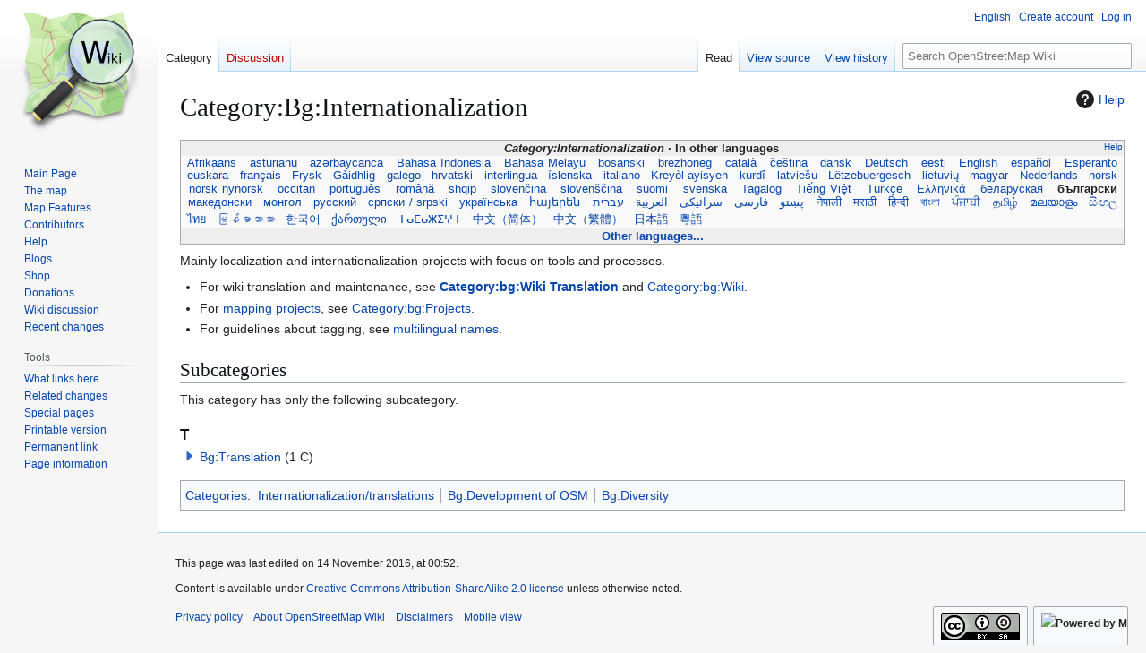

--- FILE ---
content_type: text/html; charset=UTF-8
request_url: https://wiki.openstreetmap.org/wiki/Category:Bg:Internationalization
body_size: 7775
content:
<!DOCTYPE html>
<html class="client-nojs" lang="en" dir="ltr">
<head>
<meta charset="UTF-8">
<title>Category:Bg:Internationalization - OpenStreetMap Wiki</title>
<script>(function(){var className="client-js";var cookie=document.cookie.match(/(?:^|; )wikimwclientpreferences=([^;]+)/);if(cookie){cookie[1].split('%2C').forEach(function(pref){className=className.replace(new RegExp('(^| )'+pref.replace(/-clientpref-\w+$|[^\w-]+/g,'')+'-clientpref-\\w+( |$)'),'$1'+pref+'$2');});}document.documentElement.className=className;}());RLCONF={"wgBreakFrames":false,"wgSeparatorTransformTable":["",""],"wgDigitTransformTable":["",""],"wgDefaultDateFormat":"dmy","wgMonthNames":["","January","February","March","April","May","June","July","August","September","October","November","December"],"wgRequestId":"294c29d5de69bbb219da2049","wgCanonicalNamespace":"Category","wgCanonicalSpecialPageName":false,"wgNamespaceNumber":14,"wgPageName":"Category:Bg:Internationalization","wgTitle":"Bg:Internationalization","wgCurRevisionId":1383355,"wgRevisionId":1383355,"wgArticleId":171847,"wgIsArticle":true,"wgIsRedirect":false,"wgAction":"view","wgUserName":null,"wgUserGroups":["*"],"wgCategories":["Internationalization/translations","Bg:Development of OSM","Bg:Diversity"],"wgPageViewLanguage":"en","wgPageContentLanguage":"en","wgPageContentModel":"wikitext","wgRelevantPageName":"Category:Bg:Internationalization","wgRelevantArticleId":171847,"wgIsProbablyEditable":false,"wgRelevantPageIsProbablyEditable":false,"wgRestrictionEdit":[],"wgRestrictionMove":[],"wgCiteReferencePreviewsActive":true,"wgMFDisplayWikibaseDescriptions":{"search":false,"watchlist":false,"tagline":false},"wgULSAcceptLanguageList":[],"wgVisualEditor":{"pageLanguageCode":"en","pageLanguageDir":"ltr","pageVariantFallbacks":"en"},"wgCheckUserClientHintsHeadersJsApi":["architecture","bitness","brands","fullVersionList","mobile","model","platform","platformVersion"],"wgULSPosition":"personal","wgULSisCompactLinksEnabled":true,"wgVector2022LanguageInHeader":false,"wgULSisLanguageSelectorEmpty":false,"wgEditSubmitButtonLabelPublish":false};
RLSTATE={"site.styles":"ready","user.styles":"ready","user":"ready","user.options":"loading","mediawiki.action.styles":"ready","ext.categoryTree.styles":"ready","mediawiki.helplink":"ready","skins.vector.styles.legacy":"ready","ext.OsmWikibase-all":"ready","ext.tmh.player.styles":"ready","codex-search-styles":"ready","ext.uls.pt":"ready","ext.visualEditor.desktopArticleTarget.noscript":"ready"};RLPAGEMODULES=["ext.categoryTree","site","mediawiki.page.ready","skins.vector.legacy.js","ext.checkUser.clientHints","ext.gadget.taginfo","ext.gadget.dataitemlinks","ext.gadget.maps","ext.tmh.player","ext.uls.compactlinks","ext.uls.interface","ext.visualEditor.desktopArticleTarget.init","ext.visualEditor.targetLoader"];</script>
<script>(RLQ=window.RLQ||[]).push(function(){mw.loader.impl(function(){return["user.options@12s5i",function($,jQuery,require,module){mw.user.tokens.set({"patrolToken":"+\\","watchToken":"+\\","csrfToken":"+\\"});
}];});});</script>
<link rel="stylesheet" href="/w/load.php?lang=en&amp;modules=codex-search-styles%7Cext.OsmWikibase-all%7Cext.categoryTree.styles%7Cext.tmh.player.styles%7Cext.uls.pt%7Cext.visualEditor.desktopArticleTarget.noscript%7Cmediawiki.action.styles%7Cmediawiki.helplink%7Cskins.vector.styles.legacy&amp;only=styles&amp;skin=vector">
<script async="" src="/w/load.php?lang=en&amp;modules=startup&amp;only=scripts&amp;raw=1&amp;skin=vector"></script>
<meta name="ResourceLoaderDynamicStyles" content="">
<link rel="stylesheet" href="/w/load.php?lang=en&amp;modules=site.styles&amp;only=styles&amp;skin=vector">
<noscript><link rel="stylesheet" href="/w/load.php?lang=en&amp;modules=noscript&amp;only=styles&amp;skin=vector"></noscript>
<meta name="generator" content="MediaWiki 1.43.6">
<meta name="robots" content="max-image-preview:standard">
<meta name="format-detection" content="telephone=no">
<meta name="viewport" content="width=1120">
<link rel="search" type="application/opensearchdescription+xml" href="/w/rest.php/v1/search" title="OpenStreetMap Wiki (en)">
<link rel="EditURI" type="application/rsd+xml" href="//wiki.openstreetmap.org/w/api.php?action=rsd">
<link rel="license" href="/wiki/Wiki_content_license">
<link rel="alternate" type="application/atom+xml" title="OpenStreetMap Wiki Atom feed" href="/w/index.php?title=Special:RecentChanges&amp;feed=atom">
</head>
<body class="skin-vector-legacy mediawiki ltr sitedir-ltr mw-hide-empty-elt ns-14 ns-subject page-Category_Bg_Internationalization rootpage-Category_Bg_Internationalization skin-vector action-view"><div id="mw-page-base" class="noprint"></div>
<div id="mw-head-base" class="noprint"></div>
<div id="content" class="mw-body" role="main">
	<a id="top"></a>
	<div id="siteNotice"></div>
	<div class="mw-indicators">
	<div id="mw-indicator-mw-helplink" class="mw-indicator"><a href="https://www.mediawiki.org/wiki/Special:MyLanguage/Help:Categories" target="_blank" class="mw-helplink"><span class="mw-helplink-icon"></span>Help</a></div>
	</div>
	<h1 id="firstHeading" class="firstHeading mw-first-heading"><span class="mw-page-title-namespace">Category</span><span class="mw-page-title-separator">:</span><span class="mw-page-title-main">Bg:Internationalization</span></h1>
	<div id="bodyContent" class="vector-body">
		<div id="siteSub" class="noprint">From OpenStreetMap Wiki</div>
		<div id="contentSub"><div id="mw-content-subtitle"></div></div>
		<div id="contentSub2"></div>
		
		<div id="jump-to-nav"></div>
		<a class="mw-jump-link" href="#mw-head">Jump to navigation</a>
		<a class="mw-jump-link" href="#searchInput">Jump to search</a>
		<div id="mw-content-text" class="mw-body-content"><div class="mw-content-ltr mw-parser-output" lang="en" dir="ltr"><style data-mw-deduplicate="TemplateStyles:r2846368">.mw-parser-output .LanguageBar{margin:0;background:#f9f9f9;border:none;padding:0.5em;font-size:95%;line-height:normal;text-align:justify}.mw-parser-output .LanguageBar-header{background:#eeeeee}.mw-parser-output .LanguageBar-footer{background:#eeeeee}@media screen{html.skin-theme-clientpref-night .mw-parser-output .LanguageBar{background-color:#090909}html.skin-theme-clientpref-night .mw-parser-output .LanguageBar-header{background-color:#333333}html.skin-theme-clientpref-night .mw-parser-output .LanguageBar-footer{background-color:#333333}}@media screen and (prefers-color-scheme:dark){html.skin-theme-clientpref-os .mw-parser-output .LanguageBar{background-color:#090909}html.skin-theme-clientpref-os .mw-parser-output .LanguageBar-header{background-color:#333333}html.skin-theme-clientpref-os .mw-parser-output .LanguageBar-footer{background-color:#333333}}</style><div class="languages noprint navigation-not-searchable" style="clear:both;font-size:95%;line-height:normal;margin:2px 0;border:1px solid #AAA" dir="ltr">
<div class="LanguageBar-header" style="padding:1px">
<div class="hlist" style="float:right;margin-left:.25em;font-weight:normal;font-size:x-small">
<ul><li><a href="/wiki/Wiki_Translation" title="Wiki Translation">Help</a></li></ul>
</div>
<div class="hlist" style="font-weight:bold;max-height:10000000px;text-align:center">
<ul><li><bdi style="font-style:italic">Category:Internationalization</bdi></li>
<li>In other languages</li></ul>
</div>
</div>
<div id="Languages" class="LanguageBar" data-vector-language-button-label="$1 languages" style="max-height:10000000px;padding:0 .25em">
<div class="hlist hlist-with-seps"><li><span dir="auto" lang="af"><a href="/wiki/Category:Af:Internationalization" title="Category:Af:Internationalization">&#160;Afrikaans&#160;</a></span></li>
<li><span dir="auto" lang="ast"><a href="/wiki/Category:Ast:Internationalization" title="Category:Ast:Internationalization">&#160;asturianu&#160;</a></span></li>
<li><span dir="auto" lang="az"><a href="/wiki/Category:Az:Internationalization" title="Category:Az:Internationalization">&#160;azərbaycanca&#160;</a></span></li>
<li><span dir="auto" lang="id"><a href="/wiki/Category:Id:Internationalization" title="Category:Id:Internationalization">&#160;Bahasa Indonesia&#160;</a></span></li>
<li><span dir="auto" lang="ms"><a href="/wiki/Category:Ms:Internationalization" title="Category:Ms:Internationalization">&#160;Bahasa Melayu&#160;</a></span></li>
<li><span dir="auto" lang="bs"><a href="/wiki/Category:Bs:Internationalization" title="Category:Bs:Internationalization">&#160;bosanski&#160;</a></span></li>
<li><span dir="auto" lang="br"><a href="/wiki/Category:Br:Internationalization" title="Category:Br:Internationalization">&#160;brezhoneg&#160;</a></span></li>
<li><span dir="auto" lang="ca"><a href="/wiki/Category:Ca:Internationalization" title="Category:Ca:Internationalization">&#160;català&#160;</a></span></li>
<li><span dir="auto" lang="cs"><a href="/wiki/Category:Cs:Internationalization" class="mw-redirect" title="Category:Cs:Internationalization">&#160;čeština&#160;</a></span></li>
<li><span dir="auto" lang="cnr"><a href="/w/index.php?title=Category:Cnr:Internationalization&amp;action=edit&amp;redlink=1" class="new" title="Category:Cnr:Internationalization (page does not exist)">&#160;Crnogorski&#160;</a></span></li>
<li><span dir="auto" lang="da"><a href="/wiki/Category:Da:Internationalization" title="Category:Da:Internationalization">&#160;dansk&#160;</a></span></li>
<li><span dir="auto" lang="de"><a href="/wiki/Category:DE:Internationalization" class="mw-redirect" title="Category:DE:Internationalization">&#160;Deutsch&#160;</a></span></li>
<li><span dir="auto" lang="et"><a href="/wiki/Category:Et:Internationalization" title="Category:Et:Internationalization">&#160;eesti&#160;</a></span></li>
<li><span dir="auto" lang="en"><a href="/wiki/Category:Internationalization" title="Category:Internationalization">&#160;English&#160;</a></span></li>
<li><span dir="auto" lang="es"><a href="/wiki/Category:ES:Internationalization" class="mw-redirect" title="Category:ES:Internationalization">&#160;español&#160;</a></span></li>
<li><span dir="auto" lang="eo"><a href="/wiki/Category:Eo:Internationalization" title="Category:Eo:Internationalization">&#160;Esperanto&#160;</a></span></li>
<li><span dir="auto" lang="eu"><a href="/wiki/Category:Eu:Internationalization" title="Category:Eu:Internationalization">&#160;euskara&#160;</a></span></li>
<li><span dir="auto" lang="fr"><a href="/wiki/Category:FR:Internationalization" class="mw-redirect" title="Category:FR:Internationalization">&#160;français&#160;</a></span></li>
<li><span dir="auto" lang="fy"><a href="/wiki/Category:Fy:Internationalization" title="Category:Fy:Internationalization">&#160;Frysk&#160;</a></span></li>
<li><span dir="auto" lang="gd"><a href="/wiki/Category:Gd:Internationalization" title="Category:Gd:Internationalization">&#160;Gàidhlig&#160;</a></span></li>
<li><span dir="auto" lang="gl"><a href="/wiki/Category:Gl:Internationalization" class="mw-redirect" title="Category:Gl:Internationalization">&#160;galego&#160;</a></span></li>
<li><span dir="auto" lang="hr"><a href="/wiki/Category:Hr:Internationalization" title="Category:Hr:Internationalization">&#160;hrvatski&#160;</a></span></li>
<li><span dir="auto" lang="io"><a href="/w/index.php?title=Category:Io:Internationalization&amp;action=edit&amp;redlink=1" class="new" title="Category:Io:Internationalization (page does not exist)">&#160;Ido&#160;</a></span></li>
<li><span dir="auto" lang="ia"><a href="/wiki/Category:Ia:Internationalization" title="Category:Ia:Internationalization">&#160;interlingua&#160;</a></span></li>
<li><span dir="auto" lang="is"><a href="/wiki/Category:Is:Internationalization" title="Category:Is:Internationalization">&#160;íslenska&#160;</a></span></li>
<li><span dir="auto" lang="it"><a href="/wiki/Category:IT:Internationalization" title="Category:IT:Internationalization">&#160;italiano&#160;</a></span></li>
<li><span dir="auto" lang="ht"><a href="/wiki/Category:Ht:Internationalization" title="Category:Ht:Internationalization">&#160;Kreyòl ayisyen&#160;</a></span></li>
<li><span dir="auto" lang="gcf"><a href="/w/index.php?title=Category:Gcf:Internationalization&amp;action=edit&amp;redlink=1" class="new" title="Category:Gcf:Internationalization (page does not exist)">&#160;kréyòl gwadloupéyen&#160;</a></span></li>
<li><span dir="auto" lang="ku"><a href="/wiki/Category:Ku:Internationalization" title="Category:Ku:Internationalization">&#160;kurdî&#160;</a></span></li>
<li><span dir="auto" lang="lv"><a href="/wiki/Category:Lv:Internationalization" title="Category:Lv:Internationalization">&#160;latviešu&#160;</a></span></li>
<li><span dir="auto" lang="lb"><a href="/wiki/Category:Lb:Internationalization" title="Category:Lb:Internationalization">&#160;Lëtzebuergesch&#160;</a></span></li>
<li><span dir="auto" lang="lt"><a href="/wiki/Category:Lt:Internationalization" title="Category:Lt:Internationalization">&#160;lietuvių&#160;</a></span></li>
<li><span dir="auto" lang="hu"><a href="/wiki/Category:Hu:Internationalization" title="Category:Hu:Internationalization">&#160;magyar&#160;</a></span></li>
<li><span dir="auto" lang="nl"><a href="/wiki/Category:NL:Internationalization" title="Category:NL:Internationalization">&#160;Nederlands&#160;</a></span></li>
<li><span dir="auto" lang="no"><a href="/wiki/Category:No:Internationalization" title="Category:No:Internationalization">&#160;norsk&#160;</a></span></li>
<li><span dir="auto" lang="nn"><a href="/wiki/Category:Nn:Internationalization" title="Category:Nn:Internationalization">&#160;norsk nynorsk&#160;</a></span></li>
<li><span dir="auto" lang="oc"><a href="/wiki/Category:Oc:Internationalization" title="Category:Oc:Internationalization">&#160;occitan&#160;</a></span></li>
<li><span dir="auto" lang="pl"><a href="/w/index.php?title=Category:Pl:Internationalization&amp;action=edit&amp;redlink=1" class="new" title="Category:Pl:Internationalization (page does not exist)">&#160;polski&#160;</a></span></li>
<li><span dir="auto" lang="pt"><a href="/wiki/Category:Pt:Internationalization" title="Category:Pt:Internationalization">&#160;português&#160;</a></span></li>
<li><span dir="auto" lang="ro"><a href="/wiki/Category:Ro:Internationalization" title="Category:Ro:Internationalization">&#160;română&#160;</a></span></li>
<li><span dir="auto" lang="sc"><a href="/w/index.php?title=Category:Sc:Internationalization&amp;action=edit&amp;redlink=1" class="new" title="Category:Sc:Internationalization (page does not exist)">&#160;sardu&#160;</a></span></li>
<li><span dir="auto" lang="sq"><a href="/wiki/Category:Sq:Internationalization" title="Category:Sq:Internationalization">&#160;shqip&#160;</a></span></li>
<li><span dir="auto" lang="sk"><a href="/wiki/Category:Sk:Internationalization" title="Category:Sk:Internationalization">&#160;slovenčina&#160;</a></span></li>
<li><span dir="auto" lang="sl"><a href="/wiki/Category:Sl:Internationalization" title="Category:Sl:Internationalization">&#160;slovenščina&#160;</a></span></li>
<li><span dir="auto" lang="sr-latn"><a href="/w/index.php?title=Category:Sr-latn:Internationalization&amp;action=edit&amp;redlink=1" class="new" title="Category:Sr-latn:Internationalization (page does not exist)">&#160;srpski (latinica)&#160;</a></span></li>
<li><span dir="auto" lang="fi"><a href="/wiki/Category:Fi:Internationalization" title="Category:Fi:Internationalization">&#160;suomi&#160;</a></span></li>
<li><span dir="auto" lang="sv"><a href="/wiki/Category:Sv:Internationalization" title="Category:Sv:Internationalization">&#160;svenska&#160;</a></span></li>
<li><span dir="auto" lang="tl"><a href="/wiki/Category:Tl:Internationalization" title="Category:Tl:Internationalization">&#160;Tagalog&#160;</a></span></li>
<li><span dir="auto" lang="vi"><a href="/wiki/Category:Vi:Internationalization" title="Category:Vi:Internationalization">&#160;Tiếng Việt&#160;</a></span></li>
<li><span dir="auto" lang="tr"><a href="/wiki/Category:Tr:Internationalization" title="Category:Tr:Internationalization">&#160;Türkçe&#160;</a></span></li>
<li><span dir="auto" lang="diq"><a href="/w/index.php?title=Category:Diq:Internationalization&amp;action=edit&amp;redlink=1" class="new" title="Category:Diq:Internationalization (page does not exist)">&#160;Zazaki&#160;</a></span></li>
<li><span dir="auto" lang="el"><a href="/wiki/Category:El:Internationalization" class="mw-redirect" title="Category:El:Internationalization">&#160;Ελληνικά&#160;</a></span></li>
<li><span dir="auto" lang="be"><a href="/wiki/Category:Be:Internationalization" title="Category:Be:Internationalization">&#160;беларуская&#160;</a></span></li>
<li><span dir="auto" lang="bg"><a class="mw-selflink selflink">&#160;български&#160;</a></span></li>
<li><span dir="auto" lang="mk"><a href="/wiki/Category:Mk:Internationalization" title="Category:Mk:Internationalization">&#160;македонски&#160;</a></span></li>
<li><span dir="auto" lang="mn"><a href="/wiki/Category:Mn:Internationalization" title="Category:Mn:Internationalization">&#160;монгол&#160;</a></span></li>
<li><span dir="auto" lang="ru"><a href="/wiki/Category:RU:Internationalization" class="mw-redirect" title="Category:RU:Internationalization">&#160;русский&#160;</a></span></li>
<li><span dir="auto" lang="sr"><a href="/wiki/Category:Sr:Internationalization" title="Category:Sr:Internationalization">&#160;српски / srpski&#160;</a></span></li>
<li><span dir="auto" lang="uk"><a href="/wiki/Category:Uk:Internationalization" class="mw-redirect" title="Category:Uk:Internationalization">&#160;українська&#160;</a></span></li>
<li><span dir="auto" lang="hy"><a href="/wiki/Category:Hy:Internationalization" title="Category:Hy:Internationalization">&#160;հայերեն&#160;</a></span></li>
<li><span dir="auto" lang="he"><a href="/wiki/Category:He:Internationalization" title="Category:He:Internationalization">&#160;עברית&#160;</a></span></li>
<li><span dir="auto" lang="ar"><a href="/wiki/Category:Ar:Internationalization" title="Category:Ar:Internationalization">&#160;العربية&#160;</a></span></li>
<li><span dir="auto" lang="skr"><a href="/wiki/Category:Skr:Internationalization" title="Category:Skr:Internationalization">&#160;سرائیکی&#160;</a></span></li>
<li><span dir="auto" lang="fa"><a href="/wiki/Category:Fa:Internationalization" title="Category:Fa:Internationalization">&#160;فارسی&#160;</a></span></li>
<li><span dir="auto" lang="pnb"><a href="/w/index.php?title=Category:Pnb:Internationalization&amp;action=edit&amp;redlink=1" class="new" title="Category:Pnb:Internationalization (page does not exist)">&#160;پنجابی&#160;</a></span></li>
<li><span dir="auto" lang="ps"><a href="/wiki/Category:Ps:Internationalization" title="Category:Ps:Internationalization">&#160;پښتو&#160;</a></span></li>
<li><span dir="auto" lang="ne"><a href="/wiki/Category:Ne:Internationalization" title="Category:Ne:Internationalization">&#160;नेपाली&#160;</a></span></li>
<li><span dir="auto" lang="mr"><a href="/wiki/Category:Mr:Internationalization" title="Category:Mr:Internationalization">&#160;मराठी&#160;</a></span></li>
<li><span dir="auto" lang="hi"><a href="/wiki/Category:Hi:Internationalization" title="Category:Hi:Internationalization">&#160;हिन्दी&#160;</a></span></li>
<li><span dir="auto" lang="bn"><a href="/wiki/Category:Bn:Internationalization" title="Category:Bn:Internationalization">&#160;বাংলা&#160;</a></span></li>
<li><span dir="auto" lang="pa"><a href="/wiki/Category:Pa:Internationalization" title="Category:Pa:Internationalization">&#160;ਪੰਜਾਬੀ&#160;</a></span></li>
<li><span dir="auto" lang="ta"><a href="/wiki/Category:Ta:Internationalization" title="Category:Ta:Internationalization">&#160;தமிழ்&#160;</a></span></li>
<li><span dir="auto" lang="ml"><a href="/wiki/Category:Ml:Internationalization" title="Category:Ml:Internationalization">&#160;മലയാളം&#160;</a></span></li>
<li><span dir="auto" lang="si"><a href="/wiki/Category:Si:Internationalization" title="Category:Si:Internationalization">&#160;සිංහල&#160;</a></span></li>
<li><span dir="auto" lang="th"><a href="/wiki/Category:Th:Internationalization" title="Category:Th:Internationalization">&#160;ไทย&#160;</a></span></li>
<li><span dir="auto" lang="my"><a href="/wiki/Category:My:Internationalization" title="Category:My:Internationalization">&#160;မြန်မာဘာသာ&#160;</a></span></li>
<li><span dir="auto" lang="ko"><a href="/wiki/Category:Ko:Internationalization" class="mw-redirect" title="Category:Ko:Internationalization">&#160;한국어&#160;</a></span></li>
<li><span dir="auto" lang="ka"><a href="/wiki/Category:Ka:Internationalization" title="Category:Ka:Internationalization">&#160;ქართული&#160;</a></span></li>
<li><span dir="auto" lang="tzm"><a href="/wiki/Category:Tzm:Internationalization" title="Category:Tzm:Internationalization">&#160;ⵜⴰⵎⴰⵣⵉⵖⵜ&#160;</a></span></li>
<li><span dir="auto" lang="zh-hans"><a href="/wiki/Category:Zh-hans:Internationalization" title="Category:Zh-hans:Internationalization">&#160;中文（简体）&#160;</a></span></li>
<li><span dir="auto" lang="zh-hant"><a href="/wiki/Category:Zh-hant:Internationalization" title="Category:Zh-hant:Internationalization">&#160;中文（繁體）&#160;</a></span></li>
<li><span dir="auto" lang="ja"><a href="/wiki/Category:JA:Internationalization" class="mw-redirect" title="Category:JA:Internationalization">&#160;日本語&#160;</a></span></li>
<li><span dir="auto" lang="yue"><a href="/wiki/Category:Yue:Internationalization" title="Category:Yue:Internationalization">&#160;粵語&#160;</a></span></li></div>
</div>
<div class="nomobile LanguageBar-footer" style="padding:1px">
<div id="ExpandLanguages" class="hlist" style="font-weight:bold;max-height:10000000px;text-align:center">
<ul><li><a href="#top">Other languages...</a></li></ul>
</div>
</div>
</div>
<p>Mainly localization and internationalization projects with focus on tools and processes.
</p>
<ul><li>For wiki translation and maintenance, see <b><a href="/wiki/Category:Bg:Wiki_Translation" title="Category:Bg:Wiki Translation">Category:bg:Wiki Translation</a></b> and <a href="/wiki/Category:Bg:Wiki" title="Category:Bg:Wiki">Category:bg:Wiki</a>.</li>
<li>For <a href="/wiki/Mapping_projects" title="Mapping projects">mapping projects</a>, see <a href="/wiki/Category:Bg:Projects" title="Category:Bg:Projects">Category:bg:Projects</a>.</li>
<li>For guidelines about tagging, see <a href="/wiki/Multilingual_names" title="Multilingual names">multilingual names</a>.</li></ul>
<!-- 
NewPP limit report
Cached time: 20260122042647
Cache expiry: 86400
Reduced expiry: false
Complications: []
CPU time usage: 0.171 seconds
Real time usage: 0.298 seconds
Preprocessor visited node count: 2176/1000000
Post‐expand include size: 19759/2097152 bytes
Template argument size: 603/2097152 bytes
Highest expansion depth: 13/100
Expensive parser function count: 20/500
Unstrip recursion depth: 0/20
Unstrip post‐expand size: 969/5000000 bytes
Lua time usage: 0.110/15 seconds
Lua virtual size: 6717440/52428800 bytes
Lua estimated memory usage: 0 bytes
Number of Wikibase entities loaded: 0/250
-->
<!--
Transclusion expansion time report (%,ms,calls,template)
100.00%  251.212      1 -total
 57.79%  145.169      5 Template:LL
 52.15%  130.995     19 Template:LangPrefix
 44.40%  111.539     38 Template:Langcode
 41.25%  103.629      1 Template:Languages
 27.87%   70.009      3 Template:LLC
-->

<!-- Saved in parser cache with key wiki:pcache:idhash:171847-0!canonical and timestamp 20260122042647 and revision id 1383355. Rendering was triggered because: page-view
 -->
</div><div class="mw-category-generated" lang="en" dir="ltr"><div id="mw-subcategories">
<h2>Subcategories</h2>
<p>This category has only the following subcategory.
</p><div lang="en" dir="ltr" class="mw-content-ltr"><div class="mw-category"><div class="mw-category-group"><h3>T</h3>
<ul><li><div class="CategoryTreeSection"><div class="CategoryTreeItem"><span class="CategoryTreeBullet"><a class="CategoryTreeToggle" data-ct-title="Bg:Translation" href="/wiki/Category:Bg:Translation" aria-expanded="false"></a> </span> <bdi dir="ltr"><a href="/wiki/Category:Bg:Translation" title="Category:Bg:Translation">Bg:Translation</a></bdi> <span title="Contains 1 subcategory, 0 pages, and 0 files" dir="ltr">(1 C)</span></div><div class="CategoryTreeChildren" style="display:none"></div></div></li></ul></div></div></div>
</div></div>
<div class="printfooter" data-nosnippet="">Retrieved from "<a dir="ltr" href="https://wiki.openstreetmap.org/w/index.php?title=Category:Bg:Internationalization&amp;oldid=1383355">https://wiki.openstreetmap.org/w/index.php?title=Category:Bg:Internationalization&amp;oldid=1383355</a>"</div></div>
		<div id="catlinks" class="catlinks" data-mw="interface"><div id="mw-normal-catlinks" class="mw-normal-catlinks"><a href="/wiki/Special:Categories" title="Special:Categories">Categories</a>: <ul><li><a href="/wiki/Category:Internationalization/translations" title="Category:Internationalization/translations">Internationalization/translations</a></li><li><a href="/wiki/Category:Bg:Development_of_OSM" title="Category:Bg:Development of OSM">Bg:Development of OSM</a></li><li><a href="/wiki/Category:Bg:Diversity" title="Category:Bg:Diversity">Bg:Diversity</a></li></ul></div></div>
	</div>
</div>

<div id="mw-navigation">
	<h2>Navigation menu</h2>
	<div id="mw-head">
		
<nav id="p-personal" class="mw-portlet mw-portlet-personal vector-user-menu-legacy vector-menu" aria-labelledby="p-personal-label"  >
	<h3
		id="p-personal-label"
		
		class="vector-menu-heading "
	>
		<span class="vector-menu-heading-label">Personal tools</span>
	</h3>
	<div class="vector-menu-content">
		
		<ul class="vector-menu-content-list">
			
			<li id="pt-uls" class="mw-list-item active"><a class="uls-trigger" href="#"><span>English</span></a></li><li id="pt-createaccount" class="mw-list-item"><a href="/w/index.php?title=Special:CreateAccount&amp;returnto=Category%3ABg%3AInternationalization" title="You are encouraged to create an account and log in; however, it is not mandatory"><span>Create account</span></a></li><li id="pt-login" class="mw-list-item"><a href="/w/index.php?title=Special:UserLogin&amp;returnto=Category%3ABg%3AInternationalization" title="You are encouraged to log in; however, it is not mandatory [o]" accesskey="o"><span>Log in</span></a></li>
		</ul>
		
	</div>
</nav>

		<div id="left-navigation">
			
<nav id="p-namespaces" class="mw-portlet mw-portlet-namespaces vector-menu-tabs vector-menu-tabs-legacy vector-menu" aria-labelledby="p-namespaces-label"  >
	<h3
		id="p-namespaces-label"
		
		class="vector-menu-heading "
	>
		<span class="vector-menu-heading-label">Namespaces</span>
	</h3>
	<div class="vector-menu-content">
		
		<ul class="vector-menu-content-list">
			
			<li id="ca-nstab-category" class="selected mw-list-item"><a href="/wiki/Category:Bg:Internationalization" title="View the category page [c]" accesskey="c"><span>Category</span></a></li><li id="ca-talk" class="new mw-list-item"><a href="/w/index.php?title=Category_talk:Bg:Internationalization&amp;action=edit&amp;redlink=1" rel="discussion" class="new" title="Discussion about the content page (page does not exist) [t]" accesskey="t"><span>Discussion</span></a></li>
		</ul>
		
	</div>
</nav>

			
<nav id="p-variants" class="mw-portlet mw-portlet-variants emptyPortlet vector-menu-dropdown vector-menu" aria-labelledby="p-variants-label"  >
	<input type="checkbox"
		id="p-variants-checkbox"
		role="button"
		aria-haspopup="true"
		data-event-name="ui.dropdown-p-variants"
		class="vector-menu-checkbox"
		aria-labelledby="p-variants-label"
	>
	<label
		id="p-variants-label"
		
		class="vector-menu-heading "
	>
		<span class="vector-menu-heading-label">English</span>
	</label>
	<div class="vector-menu-content">
		
		<ul class="vector-menu-content-list">
			
			
		</ul>
		
	</div>
</nav>

		</div>
		<div id="right-navigation">
			
<nav id="p-views" class="mw-portlet mw-portlet-views vector-menu-tabs vector-menu-tabs-legacy vector-menu" aria-labelledby="p-views-label"  >
	<h3
		id="p-views-label"
		
		class="vector-menu-heading "
	>
		<span class="vector-menu-heading-label">Views</span>
	</h3>
	<div class="vector-menu-content">
		
		<ul class="vector-menu-content-list">
			
			<li id="ca-view" class="selected mw-list-item"><a href="/wiki/Category:Bg:Internationalization"><span>Read</span></a></li><li id="ca-viewsource" class="mw-list-item"><a href="/w/index.php?title=Category:Bg:Internationalization&amp;action=edit" title="This page is protected.&#10;You can view its source [e]" accesskey="e"><span>View source</span></a></li><li id="ca-history" class="mw-list-item"><a href="/w/index.php?title=Category:Bg:Internationalization&amp;action=history" title="Past revisions of this page [h]" accesskey="h"><span>View history</span></a></li>
		</ul>
		
	</div>
</nav>

			
<nav id="p-cactions" class="mw-portlet mw-portlet-cactions emptyPortlet vector-menu-dropdown vector-menu" aria-labelledby="p-cactions-label"  title="More options" >
	<input type="checkbox"
		id="p-cactions-checkbox"
		role="button"
		aria-haspopup="true"
		data-event-name="ui.dropdown-p-cactions"
		class="vector-menu-checkbox"
		aria-labelledby="p-cactions-label"
	>
	<label
		id="p-cactions-label"
		
		class="vector-menu-heading "
	>
		<span class="vector-menu-heading-label">More</span>
	</label>
	<div class="vector-menu-content">
		
		<ul class="vector-menu-content-list">
			
			
		</ul>
		
	</div>
</nav>

			
<div id="p-search" role="search" class="vector-search-box-vue  vector-search-box-show-thumbnail vector-search-box-auto-expand-width vector-search-box">
	<h3 >Search</h3>
	<form action="/w/index.php" id="searchform" class="vector-search-box-form">
		<div id="simpleSearch"
			class="vector-search-box-inner"
			 data-search-loc="header-navigation">
			<input class="vector-search-box-input"
				 type="search" name="search" placeholder="Search OpenStreetMap Wiki" aria-label="Search OpenStreetMap Wiki" autocapitalize="sentences" title="Search OpenStreetMap Wiki [f]" accesskey="f" id="searchInput"
			>
			<input type="hidden" name="title" value="Special:Search">
			<input id="mw-searchButton"
				 class="searchButton mw-fallbackSearchButton" type="submit" name="fulltext" title="Search the pages for this text" value="Search">
			<input id="searchButton"
				 class="searchButton" type="submit" name="go" title="Go to a page with this exact name if it exists" value="Go">
		</div>
	</form>
</div>

		</div>
	</div>
	
<div id="mw-panel" class="vector-legacy-sidebar">
	<div id="p-logo" role="banner">
		<a class="mw-wiki-logo" href="/wiki/Main_Page"
			title="Visit the main page"></a>
	</div>
	
<nav id="p-site" class="mw-portlet mw-portlet-site vector-menu-portal portal vector-menu" aria-labelledby="p-site-label"  >
	<h3
		id="p-site-label"
		
		class="vector-menu-heading "
	>
		<span class="vector-menu-heading-label">Site</span>
	</h3>
	<div class="vector-menu-content">
		
		<ul class="vector-menu-content-list">
			
			<li id="n-mainpage" class="mw-list-item"><a href="/wiki/Main_Page" title="Visit the main page [z]" accesskey="z"><span>Main Page</span></a></li><li id="n-osm-homepage" class="mw-list-item"><a href="https://www.openstreetmap.org/"><span>The map</span></a></li><li id="n-mapfeatures" class="mw-list-item"><a href="/wiki/Map_features"><span>Map Features</span></a></li><li id="n-contributors" class="mw-list-item"><a href="/wiki/Contributors"><span>Contributors</span></a></li><li id="n-help" class="mw-list-item"><a href="/wiki/Get_help" title="The place to find out"><span>Help</span></a></li><li id="n-blogs" class="mw-list-item"><a href="/wiki/OSM_Blogs"><span>Blogs</span></a></li><li id="n-Shop" class="mw-list-item"><a href="/wiki/Merchandise"><span>Shop</span></a></li><li id="n-sitesupport" class="mw-list-item"><a href="/wiki/Donations"><span>Donations</span></a></li><li id="n-talk-wiki" class="mw-list-item"><a href="/wiki/Talk:Wiki"><span>Wiki discussion</span></a></li><li id="n-recentchanges" class="mw-list-item"><a href="/wiki/Special:RecentChanges" title="A list of recent changes in the wiki [r]" accesskey="r"><span>Recent changes</span></a></li>
		</ul>
		
	</div>
</nav>

	
<nav id="p-tb" class="mw-portlet mw-portlet-tb vector-menu-portal portal vector-menu" aria-labelledby="p-tb-label"  >
	<h3
		id="p-tb-label"
		
		class="vector-menu-heading "
	>
		<span class="vector-menu-heading-label">Tools</span>
	</h3>
	<div class="vector-menu-content">
		
		<ul class="vector-menu-content-list">
			
			<li id="t-whatlinkshere" class="mw-list-item"><a href="/wiki/Special:WhatLinksHere/Category:Bg:Internationalization" title="A list of all wiki pages that link here [j]" accesskey="j"><span>What links here</span></a></li><li id="t-recentchangeslinked" class="mw-list-item"><a href="/wiki/Special:RecentChangesLinked/Category:Bg:Internationalization" rel="nofollow" title="Recent changes in pages linked from this page [k]" accesskey="k"><span>Related changes</span></a></li><li id="t-specialpages" class="mw-list-item"><a href="/wiki/Special:SpecialPages" title="A list of all special pages [q]" accesskey="q"><span>Special pages</span></a></li><li id="t-print" class="mw-list-item"><a href="javascript:print();" rel="alternate" title="Printable version of this page [p]" accesskey="p"><span>Printable version</span></a></li><li id="t-permalink" class="mw-list-item"><a href="/w/index.php?title=Category:Bg:Internationalization&amp;oldid=1383355" title="Permanent link to this revision of this page"><span>Permanent link</span></a></li><li id="t-info" class="mw-list-item"><a href="/w/index.php?title=Category:Bg:Internationalization&amp;action=info" title="More information about this page"><span>Page information</span></a></li>
		</ul>
		
	</div>
</nav>

<nav id="p-wikibase-otherprojects" class="mw-portlet mw-portlet-wikibase-otherprojects emptyPortlet vector-menu-portal portal vector-menu" aria-labelledby="p-wikibase-otherprojects-label"  >
	<h3
		id="p-wikibase-otherprojects-label"
		
		class="vector-menu-heading "
	>
		<span class="vector-menu-heading-label">In other projects</span>
	</h3>
	<div class="vector-menu-content">
		
		<ul class="vector-menu-content-list">
			
			
		</ul>
		
	</div>
</nav>

	
</div>

</div>

<footer id="footer" class="mw-footer" >
	<ul id="footer-info">
	<li id="footer-info-lastmod"> This page was last edited on 14 November 2016, at 00:52.</li>
	<li id="footer-info-copyright">Content is available under <a href="/wiki/Wiki_content_license" title="Wiki content license">Creative Commons Attribution-ShareAlike 2.0 license</a> unless otherwise noted.</li>
</ul>

	<ul id="footer-places">
	<li id="footer-places-privacy"><a href="https://www.osmfoundation.org/wiki/Privacy_Policy">Privacy policy</a></li>
	<li id="footer-places-about"><a href="/wiki/About">About OpenStreetMap Wiki</a></li>
	<li id="footer-places-disclaimers"><a href="/wiki/Disclaimer">Disclaimers</a></li>
	<li id="footer-places-mobileview"><a href="//wiki.openstreetmap.org/w/index.php?title=Category:Bg:Internationalization&amp;mobileaction=toggle_view_mobile" class="noprint stopMobileRedirectToggle">Mobile view</a></li>
</ul>

	<ul id="footer-icons" class="noprint">
	<li id="footer-copyrightico"><a href="https://creativecommons.org/licenses/by-sa/2.0/" class="cdx-button cdx-button--fake-button cdx-button--size-large cdx-button--fake-button--enabled"><img src="/cc-wiki.png" alt="Creative Commons Attribution-ShareAlike 2.0 license" width="88" height="31" loading="lazy"></a></li>
	<li id="footer-poweredbyico"><a href="https://www.mediawiki.org/" class="cdx-button cdx-button--fake-button cdx-button--size-large cdx-button--fake-button--enabled"><img src="/w/resources/assets/poweredby_mediawiki.svg" alt="Powered by MediaWiki" width="88" height="31" loading="lazy"></a></li>
</ul>

</footer>

<script>(RLQ=window.RLQ||[]).push(function(){mw.log.warn("This page is using the deprecated ResourceLoader module \"codex-search-styles\".\n[1.43] Use a CodexModule with codexComponents to set your specific components used: https://www.mediawiki.org/wiki/Codex#Using_a_limited_subset_of_components");mw.config.set({"wgBackendResponseTime":532,"wgPageParseReport":{"limitreport":{"cputime":"0.171","walltime":"0.298","ppvisitednodes":{"value":2176,"limit":1000000},"postexpandincludesize":{"value":19759,"limit":2097152},"templateargumentsize":{"value":603,"limit":2097152},"expansiondepth":{"value":13,"limit":100},"expensivefunctioncount":{"value":20,"limit":500},"unstrip-depth":{"value":0,"limit":20},"unstrip-size":{"value":969,"limit":5000000},"entityaccesscount":{"value":0,"limit":250},"timingprofile":["100.00%  251.212      1 -total"," 57.79%  145.169      5 Template:LL"," 52.15%  130.995     19 Template:LangPrefix"," 44.40%  111.539     38 Template:Langcode"," 41.25%  103.629      1 Template:Languages"," 27.87%   70.009      3 Template:LLC"]},"scribunto":{"limitreport-timeusage":{"value":"0.110","limit":"15"},"limitreport-virtmemusage":{"value":6717440,"limit":52428800},"limitreport-estmemusage":0},"cachereport":{"timestamp":"20260122042647","ttl":86400,"transientcontent":false}}});});</script>
</body>
</html>